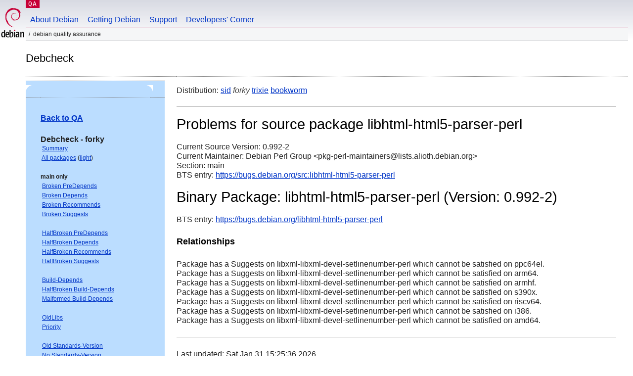

--- FILE ---
content_type: text/html; charset="utf-8"
request_url: https://qa.debian.org/debcheck.php?dist=testing&package=libhtml-html5-parser-perl
body_size: 2169
content:
<!DOCTYPE HTML PUBLIC "-//W3C//DTD HTML 4.0 Transitional//EN">
<html>
<head>
  <meta http-equiv="Content-Type" content="text/html; charset=utf-8">
  <title>debcheck -- Debian Quality Assurance</title>
  <link rev="made" href="mailto:debian-qa@lists.debian.org">
  <link rel="shortcut icon" href="/favicon.ico">
  <link type="text/css" rel="stylesheet" href="https://www.debian.org/debian.css">
</head>
<body>
<div id="header">
	<div id="upperheader">
		<div id="logo">
			<a href="https://www.debian.org/" title="Debian Home"><img src="/Pics/openlogo-50.png" alt="Debian" width="50" height="61"></a>
		</div>
		<p class="section"><a href="/">QA</a></p>
	</div>
	<div id="navbar">
		<p class="hidecss"><a href="#inner">Skip Quicknav</a></p>
		<ul>
		   <li><a href="https://www.debian.org/intro/about">About Debian</a></li>
		   <li><a href="https://www.debian.org/distrib/">Getting Debian</a></li>
		   <li><a href="https://www.debian.org/support">Support</a></li>
		   <li><a href="https://www.debian.org/devel/">Developers'&nbsp;Corner</a></li>
		</ul>
	</div>
	<p id="breadcrumbs">Debian Quality Assurance</p>
</div>
<div id="content">
<h2>Debcheck</h2>
<TABLE BORDER="0" WIDTH="100%" cellpadding="5" cellspacing="0" summary="">
<TR>
<TD VALIGN="top" WIDTH="25%">
  <TABLE bgcolor="#BBDDFF" border="0" cellpadding="0" cellspacing="0" width="100%" summary="">
  <TR>
        <TD colspan="3" valign="top" width="100%">
          <img src="https://www.debian.org/Pics/blue-upperleft.png" align="left" border="0" hspace="0" vspace="0" alt="" width="16" height="16">
          <img src="https://www.debian.org/Pics/blue-upperright.png" align="right" border="0" hspace="0" vspace="0" alt="" width="16" height="16">
        </TD>
  </TR>
  <TR>
        <TD>&nbsp;</TD>
        <TD valign="TOP">
<FONT FACE="Arial,Helvetica">
<P><b><a href="/">Back to QA</a></b><br>
<P><b>Debcheck - forky</b><br>
<SMALL>
 &nbsp;<A HREF="?dist=forky">Summary</A><br>
 &nbsp;<A HREF="?dist=forky&list=ALL">All packages</A> (<A HREF="debcheck.php?list=ALL-light">light</A>)<br>
 <br>
 <strong>main only</strong><br>
 &nbsp;<A HREF="?dist=forky&list=main-only-relationship%2dPre%2dDepends&arch=ANY">Broken PreDepends</A><br>
 &nbsp;<A HREF="?dist=forky&list=main-only-relationship%2dDepends&arch=ANY">Broken Depends</A><br>
 &nbsp;<A HREF="?dist=forky&list=main-only-relationship%2dRecommends&arch=ANY">Broken Recommends</A><br>
 &nbsp;<A HREF="?dist=forky&list=main-only-relationship%2dSuggests&arch=ANY">Broken Suggests</A><br>
 <br>
 &nbsp;<A HREF="?dist=forky&list=main-only-halfbroken-relationship%2dPre%2dDepends&arch=ANY">HalfBroken PreDepends</A><br>
 &nbsp;<A HREF="?dist=forky&list=main-only-halfbroken-relationship%2dDepends&arch=ANY">HalfBroken Depends</A><br>
 &nbsp;<A HREF="?dist=forky&list=main-only-halfbroken-relationship%2dRecommends&arch=ANY">HalfBroken Recommends</A><br>
 &nbsp;<A HREF="?dist=forky&list=main-only-halfbroken-relationship%2dSuggests&arch=ANY">HalfBroken Suggests</A><br>
 <br>
 &nbsp;<A HREF="?dist=forky&list=main-only-build%2ddepends&arch=ANY">Build-Depends</A><br>
 &nbsp;<A HREF="?dist=forky&list=main-only-halfbroken%2dbuild%2ddepends&arch=ANY">HalfBroken Build-Depends</A><br>
 &nbsp;<A HREF="?dist=forky&list=main-only-malformed%2dbuild%2ddepends&arch=ANY">Malformed Build-Depends</A><br>
 <br>
 &nbsp;<A HREF="?dist=forky&list=main-only-oldlibs&arch=ANY">OldLibs</A><br>
 &nbsp;<A HREF="?dist=forky&list=main-only-priority&arch=ANY">Priority</A><br>
 <br>
 &nbsp;<A HREF="?dist=forky&list=main-only-Standards%2dVersion&arch=ANY">Old Standards-Version</A><br>
 &nbsp;<A HREF="?dist=forky&list=main-only-No%2dStandards%2dVersion&arch=ANY">No Standards-Version</A><br>
 &nbsp;<A HREF="?dist=forky&list=main-only-Wrong%2dStandards%2dVersion%2dSyntax&arch=ANY">Wrong Standards-Version Syntax</A><br>
 <br>
 <strong>other</strong><br>
 &nbsp;<A HREF="?dist=forky&list=withinmain&arch=ANY">Depends Main on !Main</A><br>
 <br>
 <strong>all sections</strong><br>
 &nbsp;<A HREF="?dist=forky&list=relationship%2dPre%2dDepends&arch=ANY">Broken PreDepends</A><br>
 &nbsp;<A HREF="?dist=forky&list=relationship%2dDepends&arch=ANY">Broken Depends</A><br>
 &nbsp;<A HREF="?dist=forky&list=relationship%2dRecommends&arch=ANY">Broken Recommends</A><br>
 &nbsp;<A HREF="?dist=forky&list=relationship%2dSuggests&arch=ANY">Broken Suggests</A><br>
 <br>
 &nbsp;<A HREF="?dist=forky&list=halfbroken-relationship%2dPre%2dDepends&arch=ANY">HalfBroken PreDepends</A><br>
 &nbsp;<A HREF="?dist=forky&list=halfbroken-relationship%2dDepends&arch=ANY">HalfBroken Depends</A><br>
 &nbsp;<A HREF="?dist=forky&list=halfbroken-relationship%2dRecommends&arch=ANY">HalfBroken Recommends</A><br>
 &nbsp;<A HREF="?dist=forky&list=halfbroken-relationship%2dSuggests&arch=ANY">HalfBroken Suggests</A><br>
 <br>
 &nbsp;<A HREF="?dist=forky&list=build%2ddepends&arch=ANY">Build-Depends</A><br>
 &nbsp;<A HREF="?dist=forky&list=halfbroken%2dbuild%2ddepends&arch=ANY">HalfBroken Build-Depends</A><br>
 &nbsp;<A HREF="?dist=forky&list=malformed%2dbuild%2ddepends&arch=ANY">Malformed Build-Depends</A><br>
 <br>
 &nbsp;<A HREF="?dist=forky&list=oldlibs&arch=ANY">OldLibs</A><br>
 &nbsp;<A HREF="?dist=forky&list=priority&arch=ANY">Priority</A><br>
 <br>
 &nbsp;<A HREF="?dist=forky&list=Standards%2dVersion&arch=ANY">Old Standards-Version</A><br>
 &nbsp;<A HREF="?dist=forky&list=No%2dStandards%2dVersion&arch=ANY">No Standards-Version</A><br>
 &nbsp;<A HREF="?dist=forky&list=Wrong%2dStandards%2dVersion%2dSyntax&arch=ANY">Wrong Standards-Version Syntax</A><br>
 <br>
</SMALL>
</FONT>
  </TD>
  <TD>&nbsp;</TD>
  </TR>
  <TR>
        <TD colspan="3" valign="bottom" width="100%">
          <img src="https://www.debian.org/Pics/blue-lowerleft.png" align="left" border="0" hspace="0" vspace="0" alt="" width="17" height="16">
          <img src="https://www.debian.org/Pics/blue-lowerright.png" align="right" border="0" hspace="0" vspace="0" alt="" width="16" height="16">
        </TD>
  </TR>
  </TABLE>
  &nbsp;&nbsp;&nbsp;
</TD>
<TD VALIGN="top" WIDTH="75%">
Distribution: <a href="?list=&package=libhtml-html5-parser-perl&arch=&dist=sid">sid</a> <em>forky</em> <a href="?list=&package=libhtml-html5-parser-perl&arch=&dist=trixie">trixie</a> <a href="?list=&package=libhtml-html5-parser-perl&arch=&dist=bookworm">bookworm</a> 
<hr>
<h1>Problems for source package libhtml-html5-parser-perl</h1>
Current Source Version: 0.992-2<br>
Current Maintainer: Debian Perl Group &lt;pkg-perl-maintainers@lists.alioth.debian.org&gt;<br>
Section: main<br>
BTS entry: <a href="https://bugs.debian.org/src:libhtml%2dhtml5%2dparser%2dperl">https://bugs.debian.org/src:libhtml-html5-parser-perl</a><br>
<p>
<h1>Binary Package: libhtml-html5-parser-perl (Version: 0.992-2)</h1>
BTS entry: <a href="https://bugs.debian.org/libhtml%2dhtml5%2dparser%2dperl">https://bugs.debian.org/libhtml-html5-parser-perl</a><br>
<p>
<h3>Relationships</h3><p>Package has a Suggests on libxml-libxml-devel-setlinenumber-perl which cannot be satisfied on ppc64el.<br>
Package has a Suggests on libxml-libxml-devel-setlinenumber-perl which cannot be satisfied on arm64.<br>
Package has a Suggests on libxml-libxml-devel-setlinenumber-perl which cannot be satisfied on armhf.<br>
Package has a Suggests on libxml-libxml-devel-setlinenumber-perl which cannot be satisfied on s390x.<br>
Package has a Suggests on libxml-libxml-devel-setlinenumber-perl which cannot be satisfied on riscv64.<br>
Package has a Suggests on libxml-libxml-devel-setlinenumber-perl which cannot be satisfied on i386.<br>
Package has a Suggests on libxml-libxml-devel-setlinenumber-perl which cannot be satisfied on amd64.<br>
<p>
<hr>
Last updated: Sat Jan 31 15:25:36 2026
</TD>
</TR>
</TABLE>
<HR>
<STRONG>DO NOT MASS FILE BUG REPORTS<BR>
GET A CONSENSUS ON debian-devel@lists.debian.org BEFORE MASS FILING BUGS</STRONG><BR>
</div>
<div id="footer">
<hr class="hidecss">
<p>Back to the <a href="https://www.debian.org/">Debian Project homepage</a>.</p>
<hr>
<div id="fineprint">
  <p>To report a problem with the QA web site, file a bug on the
  <a href="https://bugs.debian.org/qa.debian.org">qa.debian.org pseudo-package</a>,
  or e-mail <a href="mailto:debian-qa@lists.debian.org">debian-qa@lists.debian.org</a>.
  For other contact information, see the Debian <a href="https://www.debian.org/contact">contact page</a>.</p>
<p>
Made by Peter Palfrader.<br>
Last generated on Tue Jan 8 15:26:00 2019 UTC
  <br>
  Copyright &copy; 1997-2015
 <a href="https://www.spi-inc.org/">SPI</a>; See <a href="https://www.debian.org/license" rel="copyright">license terms</a><br>
  Debian is a registered <a href="https://www.debian.org/trademark">trademark</a> of Software in the Public Interest, Inc.
</p>
</div>
</div> <!-- end footer -->
</div>
</body>
</html>
